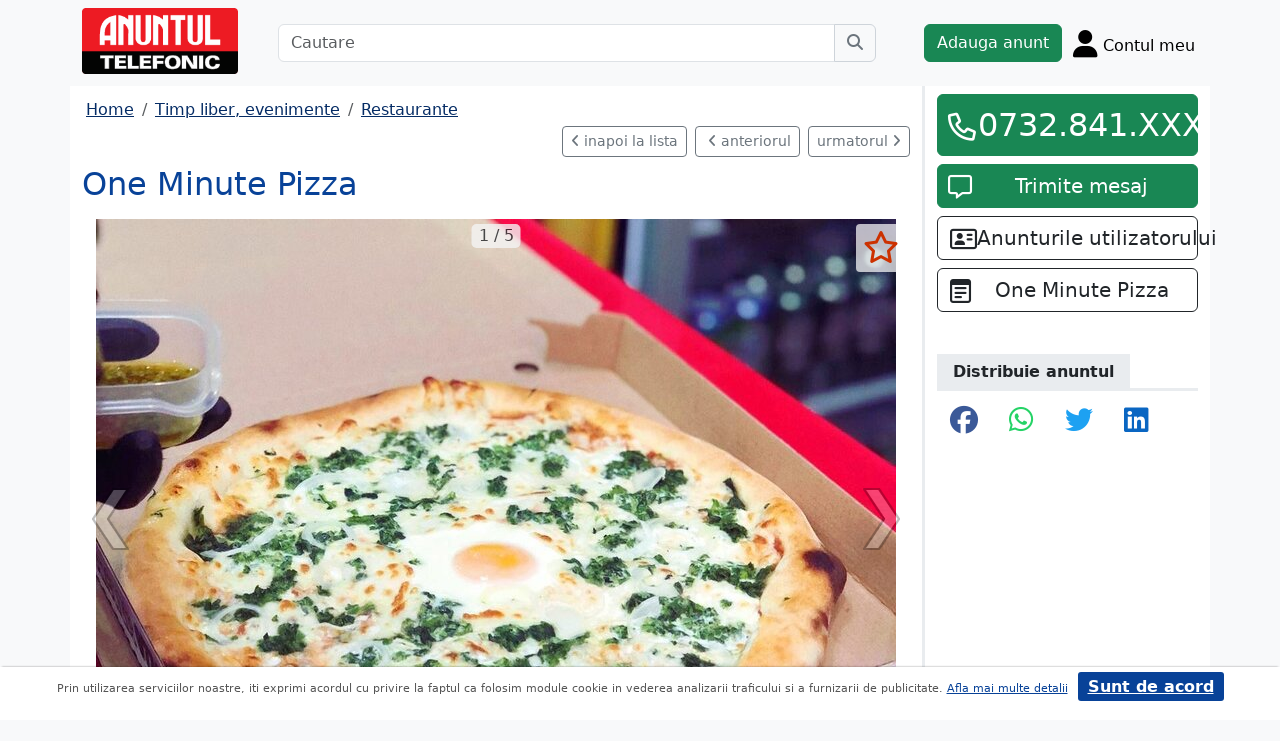

--- FILE ---
content_type: text/html; charset=UTF-8
request_url: https://www.anuntul.ro/anunt-one-minute-pizza-B62Eqv
body_size: 8339
content:
<!DOCTYPE html>
<html lang="ro">
    <head>
        <meta charset="utf-8">
        <meta name="viewport" content="width=device-width, initial-scale=1">
        <title>One Minute Pizza Pentru o masa rapida - anuntul.ro - </title>
                
        <meta name="description" content="One Minute Pizza Pentru o masa rapida - Anuntul.ro Optiune de cautare anunturi. Toate detaliile pe site.">
                
                        <link rel="stylesheet" href="/build/4324.bdc290e7.css"><link rel="stylesheet" href="/build/app.d534346a.css">            
        
    <link rel="stylesheet" href="/build/anunt_page.53061593.css">
            
        <script defer>
            window.dataLayer = window.dataLayer || [];
            window.dataLayer.push({
                'dlvPageCategory': 'anunt'
            });
        </script>          
                <script>
        window.dataLayer.push({
            'dlvRubrica': "timp-liber-evenimente",
            'dlvSubrubrica': "restaurante-localuri",
            'dlvJudet': "ilfov",
            'dlvLocalitate': "bragadiru"
        });
    </script> 
                       
        <!-- Google Tag Manager -->
        <script>(function(w,d,s,l,i){w[l]=w[l]||[];w[l].push({'gtm.start':
        new Date().getTime(),event:'gtm.js'});var f=d.getElementsByTagName(s)[0],
        j=d.createElement(s),dl=l!='dataLayer'?'&l='+l:'';j.async=true;j.src=
        'https://www.googletagmanager.com/gtm.js?id='+i+dl;f.parentNode.insertBefore(j,f);
        })(window,document,'script','dataLayer','GTM-32WV');</script>
        <!-- End Google Tag Manager -->
        
                    <meta property="og:url"           content="https://www.anuntul.ro/anunt-one-minute-pizza-B62Eqv" />
<meta property="og:type"          content="website" />
<meta property="og:title"         content="One Minute Pizza Pentru o masa rapida - anuntul.ro - " />
<meta property="og:description"   content="One Minute Pizza Pentru o masa rapida - Anuntul.ro Optiune de cautare anunturi. Toate detaliile pe site." />
<meta property="og:image"         content="https://stor0.anuntul.ro/media/foto/rect/2021/4/13/249917591.jpg" />
<meta property="fb:app_id"        content="196947880654996">

                
                        <!-- TikTok Pixel Code Start -->
        <script>
        !function (w, d, t) {
          w.TiktokAnalyticsObject=t;var ttq=w[t]=w[t]||[];ttq.methods=["page","track","identify","instances","debug","on","off","once","ready","alias","group","enableCookie","disableCookie","holdConsent","revokeConsent","grantConsent"],ttq.setAndDefer=function(t,e){t[e]=function(){t.push([e].concat(Array.prototype.slice.call(arguments,0)))}};for(var i=0;i<ttq.methods.length;i++)ttq.setAndDefer(ttq,ttq.methods[i]);ttq.instance=function(t){for(
        var e=ttq._i[t]||[],n=0;n<ttq.methods.length;n++)ttq.setAndDefer(e,ttq.methods[n]);return e},ttq.load=function(e,n){var r="https://analytics.tiktok.com/i18n/pixel/events.js",o=n&&n.partner;ttq._i=ttq._i||{},ttq._i[e]=[],ttq._i[e]._u=r,ttq._t=ttq._t||{},ttq._t[e]=+new Date,ttq._o=ttq._o||{},ttq._o[e]=n||{};n=document.createElement("script")
        ;n.type="text/javascript",n.async=!0,n.src=r+"?sdkid="+e+"&lib="+t;e=document.getElementsByTagName("script")[0];e.parentNode.insertBefore(n,e)};


          ttq.load('CRV9C5JC77U61CV1L5AG');
          ttq.page();
        }(window, document, 'ttq');
        </script>
        <!-- TikTok Pixel Code End -->
    </head>
    <body class="d-flex flex-column h-100; bg-light">
        <!-- Google Tag Manager (noscript) -->
        <noscript><iframe src="https://www.googletagmanager.com/ns.html?id=GTM-32WV" accesskey=""height="0" width="0" style="display:none;visibility:hidden"></iframe></noscript>
        <!-- End Google Tag Manager (noscript) -->  

        <header class="">
            <div class="container p-1">
                <div class="hstack">
                    <div class="c-logo">        
                        <a href="/"><img src="/build/logo.0789d363.png" alt="logo" class="d-inline-block mt-1 ms-2 img-fluid" width="254" height="108" ></a>
                    </div>
                    <div class="w-100 ">
                        <div class="cautare input-group w-100 px-sm-5 mx-auto mt-2 d-none d-md-flex">
                            <input type="text" class="form-control" placeholder="Cautare" aria-label="Cautare" aria-describedby="cautare" autocomplete='off' data-path="/anunturi-timp-liber-evenimente/restaurante-localuri?search[sumar][rubricaId]=14&amp;search[sumar][subrubricaId]=701"> 
                            <button class="btn-cautare btn btn-outline-secondary" type="button" id="cautare_top" aria-label="Cauta"><i class="fa-solid fa-magnifying-glass"></i></button>
                        </div>
                                                    <button class="btn-open-cautare ms-auto btn fs-3 mt-2 d-flex d-md-none" type="button" aria-label="Cauta"><i class="fa-solid fa-magnifying-glass"></i></button>
                                            </div>    
                                            <a class="btn btn-success  mt-2 text-nowrap" href="/cont/adauga-anunt">Adauga anunt</a>
                                        <div class="h-cont dropdown mt-2 text-nowrap">
                        <button class="btn-top-cont position-relative" type="button" data-bs-toggle="dropdown" aria-expanded="false" aria-label="Cont">
                            <i class="fa-solid fa-user fs-3"></i>
                            <span class="txt d-none d-sm-inline-block " style="vertical-align: text-bottom;">Contul meu</span>
                                                    </button>
                        <ul class="dropdown-menu dropdown-menu-end">
                                     <li><div class="mb-2">
            <a class="btn btn-outline-dark mx-2" href="/login">Intra in cont</a>
            <a class="btn btn-outline-dark me-2" href="/login/creare-cont">Creare Cont</a>
        </div>
    </li>
<li><a class="dropdown-item" href="/cont/anunturile-mele"><i class="fa-regular fa-square-list"></i>&nbsp; Anunturile mele</a></li>
<li><a class="dropdown-item" href="/cont/cautari"><i class="fa-solid fa-magnifying-glass"></i>&nbsp; Cautari salvate</a></li>
<li><a class="dropdown-item" href="/cont/mesaje-primite"><i class="fa-regular fa-envelope"></i>&nbsp; Mesajele mele</a></li>
<li><a class="dropdown-item" href="/anunturi-favorite"><i class="fa-regular fa-star"></i>&nbsp; Anunturi favorite <span class="badge rounded-pill bg-dark d-none">0</span></a></li>
<li><a class="dropdown-item" href="/cont/alimentare"><i class="fa-regular fa-credit-card"></i>&nbsp; Alimentare cont</a></li>
    <li><a class="dropdown-item" href="/cont/adauga-anunt"><i class="fa-solid fa-plus"></i>&nbsp; Adauga Anunt</a></li>

                        </ul>
                    </div>
                    
                </div>    
            </div>
            
        </header>
    
        <main class="">            
            <div class="container">
                <div class="row pb-2 px-2 bg-light">
                    <div class="cautare input-group pt-2 d-none cautare-bottom d-md-none">
                        <input type="text" class="form-control" placeholder="Cautare" aria-label="Cautare" aria-describedby="cautare" data-path="/anunturi-timp-liber-evenimente/restaurante-localuri?search[sumar][rubricaId]=14&amp;search[sumar][subrubricaId]=701">
                        <button class="btn-cautare btn btn-outline-secondary" type="button" aria-label="Cauta"><i class="fa-solid fa-magnifying-glass"></i></button>
                    </div>
                </div>
                 
                 
                 
                        
                                                    <div class="row " >
    <div class="col-12 col-lg-9 border-end border-3 at-border-gray bg-white pt-2 pb-2">
                <div class="clearfix">
            <nav aria-label="breadcrumb" class="d-block d-sm-inline mb-2">
                <ol class="breadcrumb p-1 m-0" itemscope itemtype="https://schema.org/BreadcrumbList">
                    <li class="breadcrumb-item" itemprop="itemListElement" itemscope itemtype="https://schema.org/ListItem"><a itemprop="item"  href="/" class="text-blue800"><span itemprop="name">Home</span></a><meta itemprop="position" content="1" /></li>
                                            <li class="breadcrumb-item" itemprop="itemListElement" itemscope itemtype="https://schema.org/ListItem"><a itemprop="item"  href="/anunturi-timp-liber-evenimente/" class="text-blue800"><span itemprop="name">Timp liber, evenimente</span></a><meta itemprop="position" content="2" /></li>
                                                            <li class="breadcrumb-item" itemprop="itemListElement" itemscope itemtype="https://schema.org/ListItem"><a itemprop="item"  href="/anunturi-timp-liber-evenimente/restaurante-localuri" class="text-blue800"><span itemprop="name">Restaurante</span></a><meta itemprop="position" content="3" /></li>
                                    </ol>
            </nav>        
            <div class="float-xl-end nav-links text-end" data-url="/anunt-nav-list/58338231"></div>
        </div>
                                <link rel="stylesheet" href="/build/9220.28ab56a2.css"><link rel="stylesheet" href="/build/anunt.7dce0401.css">
    <div class="mt-2 d-none d-lg-flex hstack">
        <h2 class="text-blue700">One Minute Pizza</h2>
        <div class="text-red-at fs-2 ms-auto fw-bold text-nowrap" >
                    </div>
    </div>
    <div class="clearfix text-center mt-2 position-relative">
        <a href="#" class="anunt-fav zi-100 rounded-1" data-a="58338231" data-t="598d9b7cef7845b2b466f0df7.mCoa2ZPPx1TI88OCZYkBG30eqD-82amrWnoGhlmSEn4.3WsisNaimAebqfW0KLleIhJo-3Xo74TaMS82qxujfxTqfVbo4Jb0PL7Gkg" aria-label="selecteaza anunt"><i class="text-red-at fa-regular fa-star "></i></a>
                <div class="position-relative">
            <span id="counter-poze" data-total="5">1 / 5</span>
        <ul id="imageGallery" class="list-unstyled slider-galeria">
                        <li data-thumb="//stor0.anuntul.ro/media/foto/thumb/2021/4/13/249917591.jpg">
                <a data-lightbox="anunt" href="//stor0.anuntul.ro/media/foto/orig/2021/4/13/249917591.jpg" data-index="1">
                                        <img src="//stor0.anuntul.ro/media/foto/landscape/2021/4/13/249917591.jpg" class="img-fluid" alt="..." width="800" height="600" />
                                    </a>
            </li>
                        <li data-thumb="//stor0.anuntul.ro/media/foto/thumb/2021/4/13/249917601.jpg">
                <a data-lightbox="anunt" href="//stor0.anuntul.ro/media/foto/orig/2021/4/13/249917601.jpg" data-index="2">
                                        <img src="//stor0.anuntul.ro/media/foto/landscape/2021/4/13/249917601.jpg" class="img-fluid" alt="..." width="800" height="600" loading="lazy"/>
                                    </a>
            </li>
                        <li data-thumb="//stor0.anuntul.ro/media/foto/thumb/2021/4/13/249917611.jpg">
                <a data-lightbox="anunt" href="//stor0.anuntul.ro/media/foto/orig/2021/4/13/249917611.jpg" data-index="3">
                                        <img src="//stor0.anuntul.ro/media/foto/landscape/2021/4/13/249917611.jpg" class="img-fluid" alt="..." width="800" height="600" loading="lazy"/>
                                    </a>
            </li>
                        <li data-thumb="//stor0.anuntul.ro/media/foto/thumb/2021/4/13/249917621.jpg">
                <a data-lightbox="anunt" href="//stor0.anuntul.ro/media/foto/orig/2021/4/13/249917621.jpg" data-index="4">
                                        <img src="//stor0.anuntul.ro/media/foto/landscape/2021/4/13/249917621.jpg" class="img-fluid" alt="..." width="800" height="600" loading="lazy"/>
                                    </a>
            </li>
                        <li data-thumb="//stor0.anuntul.ro/media/foto/thumb/2021/4/13/249917631.jpg">
                <a data-lightbox="anunt" href="//stor0.anuntul.ro/media/foto/orig/2021/4/13/249917631.jpg" data-index="5">
                                        <img src="//stor0.anuntul.ro/media/foto/landscape/2021/4/13/249917631.jpg" class="img-fluid" alt="..." width="800" height="600" loading="lazy"/>
                                    </a>
            </li>
                    </ul>
        </div>
            </div>
    <div class="mt-2">
                            <a href="#harta" class="btn btn-outline-danger tab-harta"><i class="fa-solid fa-location-dot me-1"></i>harta</a>
                                    </div>
    <div class="mt-2 d-lg-none">
        <h2 class="d-block d-lg-inline-block text-blue700">One Minute Pizza</h2>
        <div class="text-red-at fs-2 float-lg-end fw-bold" >
                    </div>
    </div>

    
        <div class="clearfix border-bottom border-3 at-border-gray mt-4 mb-2 pb-1">
        <span class="at-bg-gray px-3 py-2 fw-bold">Caracteristici</span>
    </div>
    <div class="anunt-etichete">   
                        <span class="d-inline-block me-2">
                <i class="text-success fa-solid fa-circle"></i> Pizzerii
            </span>    
                        <span class="d-inline-block me-2">
                <i class="text-success fa-solid fa-circle"></i> Catering: da
            </span>    
            
                                        

                                                                                                </div>
            <div class="clearfix border-bottom border-3 at-border-gray mt-4 mb-2 pb-1">
        <span class="at-bg-gray px-3 py-2 fw-bold">Descriere</span>
    </div>




            <div>
            Pentru o masa rapida, dar gustoasa, Pizzeria One Minute este locul potrivit pentru tine. Te asteptam sa ne treci pragul sau sa ne suni pentru a face o comanda!<br />
Trece-ne pragul si vei descoperi o atmosfera calda si primitoare, bogata in miros de busuioc proaspat, in care cream pizza cu atentie si daruire. Ne gasesti intotdeauna deschisi pentru sugestii si transparenti cu intreg procesul de preparare deoarece toata munca noastra se concentreaza spre a oferi o bucurie ochiului, mai apoi gustului, iar la final sufletului.<br />
<br />
Asa cum dicteaza traditia, intr-un cuptor cu lemne, care ajuta la distribuirea cat mai mare a caldurii interioare, se odihneste la temperaturi inalte pizza inainte de a va fi servita. Aici poti privi, atat tu cat si cei curiosi de mici, cum se naste blatul clasic, subtire si crocant pe margine, realizat din fainuri de calitate superioara.Iti face cu ochiul acea pizza Siciliana cu parmezan, spanac, pesto si mozzarella. Ori mai bine sa fie varianta noastra de pizza One Minute cu bacon, pui, ciuperci si ardei gras? Fii pe pace, meniul contine atat sortimente clasice, cat si retete proprii de pizza. Iar noi venim in intampinarea ta cu super oferte si preturi domolite, care sa nu iti arda buzunarele si fara sa facem rabat la calitate.
        </div>
    
                
         
    


    <div class="mt-2 hstack">
    <span class="d-inline-block mb-1 fs-12">678 vizualizari</span>
    <span class="ms-auto ps-3 text-end">
                                 Ilfov, Bragadiru                    <br><span>Actualizat </span>
            </span>
</div>

        <div id="harta" class="clearfix border-bottom border-3 border-warning mt-4 mb-2" >
        <a class="btn-harta at-bg-gray bg-warning px-3 py-2 fw-bold " href="#" rel="nofollow">Harta</a>
        <a class="btn-puncte at-bg-gray px-3 py-2 ms-2 fw-bold " href="#" style="display:none" rel="nofollow">Puncte de interes</a>
    </div>
    <div id="puncte-interes" class="" style="display: none;"></div>
    <div class="px-3">
        <div id="map" style="height:400px;"></div>
        <!-- <div id="map-side" class="position-absolute"></div> -->
    </div>
    <input class="d-none" id="lat" value="44.4017477" />
    <input class="d-none" id="lng" value="26.0525837" />
                
    
         

     <script src="/build/runtime.a10d00bc.js" defer></script><script src="/build/7588.3752a19c.js" defer></script><script src="/build/3748.6d326115.js" defer></script><script src="/build/7912.de4a2e01.js" defer></script><script src="/build/5592.0f009fdf.js" defer></script><script src="/build/9220.5fc24314.js" defer></script><script src="/build/anunt.7fdf32c8.js" defer></script>
    <script>var url_ajax_anunt_poi_ghidul="/anunt-poi-ghidul/58338231";</script>
     

               
      
    </div>
    <div class="container col-12 col-lg-3 bg-white pt-2 pb-2">
                    
            <div id="container-fix" class="sticky-lg-top">
            <div id="container-btn" class="row c-fixed-bottom">
                                                <div class="anunt_tel align-self-end col-lg-12 col-8 gx-1 gx-sm-4">
                    <div class="btn btn-success  mt-0 text-nowrap d-block" data-setcount="/anunt-set-contor/d4a7f3080cdae206f1.MYWDvl_DtlafdzCZ_mSSwuhf3Q6jJJ5yxFxaUeAQOCE.B6jI1RmmwgDnTnTQyBTmpYEpszrxQPEqqTEjFs1DYW194sKTNbePY-kSQw/58338231/telefon">
                        <i class="text-white fa-regular fa-phone ico-btn-telefon fs-3"></i>
                                                                            <a href="#" class="fs-2" data-tel="0732.841.587" data-expanded="false">0732.841.XXX</a>
                                                                                                                                                                    </div>
                </div>
                
                 
                <div id="anunt_mesaj" class="align-self-end col-lg-12 col-4 gx-1 gx-sm-4 ">
                    <div class="btn btn-success  mt-2 text-nowrap d-block">
                        <i class="text-white fa-regular fa-message ico-btn-mesaj fs-4"></i>
                        <a class="fs-5" href="/cont/trimite-mesaj/58338231"><span class="d-none d-lg-inline">Trimite mesaj</span><span class="d-inline d-lg-none">Mesaj</a>
                    </div>
                </div>
                            </div>

                        
                                     
                        <a class="btn btn-outline-dark text-nowrap col-12 mt-2" data-email="" href="/anunturi?search[owner]=2qqrZ">
                <i class="fa-regular fa-address-card fs-4 float-start mt-1"></i> <span class="fs-5">Anunturile utilizatorului</span>
            </a>
             

             
                
              
                                        <a class="btn btn-outline-dark mt-2 col-12 text-truncate" href="/firma-ghidul/one-minute-pizza"  title="One Minute Pizza">
                    <i class="fa-regular fa-memo-pad fs-4 float-start mt-1 me-2"></i> <span class="fs-5 ">One Minute Pizza</span>
                </a>
                
            
            <div class="clearfix border-bottom border-3 at-border-gray mt-5 mb-2 pb-1">
                <span class="at-bg-gray px-3 py-2 fw-bold">Distribuie anuntul</span>
            </div>
            <div class="share-container">
    <button class="btn fb-share-button" data-href="https://www.anuntul.ro/anunt-one-minute-pizza-B62Eqv" name="fb_share">
        <i class="fa-brands fa-facebook fs-3"></i>
    </button>
    <a class="btn wup-share-button" data-href="https://www.anuntul.ro/anunt-one-minute-pizza-B62Eqv" href="https://api.whatsapp.com/send?text=https://www.anuntul.ro/anunt-one-minute-pizza-B62Eqv"  data-action="share/whatsapp/share" target="_blank" aria-label="share whatsapp">
        <i class="fa-brands fa-whatsapp fs-3"></i>
    </a>
    <a class="btn twt-share-button" data-href="https://www.anuntul.ro/anunt-one-minute-pizza-B62Eqv" href="https://twitter.com/intent/tweet?text=https://www.anuntul.ro/anunt-one-minute-pizza-B62Eqv"  target="_blank" aria-label="share twitter">
        <i class="fa-brands fa-twitter fs-3"></i>
    </a>
    <a class="btn in-share-button" data-href="https://www.anuntul.ro/anunt-one-minute-pizza-B62Eqv" href="https://www.linkedin.com/shareArticle?mini=true&url=https://www.anuntul.ro/anunt-one-minute-pizza-B62Eqv"  target="_blank" aria-label="share linkedin">
        <i class="fa-brands fa-linkedin fs-3"></i>
    </a>
</div>
            
             
        </div>
            </div>   
            <div class="clearfix border-bottom border-3 at-border-gray mt-5 mb-2 pb-1">
            <span class="at-bg-gray px-3 py-2 fw-bold">Anunturi recomandate</span>
        </div>            
        <div class="d-none d-md-block">
<div class="row row-cols-1 row-cols-md-3 row-cols-lg-4 g-2">
        <div class="col ">
        <div class="card h-100" style="">
                            <img src="https://stor0.anuntul.ro/media/foto/landscape/2021/4/13/249975411.jpg" class="card-img-top img-fluid" height="600" width="800" loading="lazy" alt="..."/>
        <div class="card-body">
        <div class="card-title h5 text-truncate"><a class="text-blue700 text-decoration-none stretched-link" href="/anunt-strada-rustica-pizzerie-Zn2VrG">Strada Rustica - Pizzerie</a></div>
        <div class="hstack">
            <div class="card-text fw-bold text-red-at" style="font-size:1.1rem">
                            </div>
            <div class="ms-auto card-text text-end text-muted">Bucuresti 11 Iulie &#039;23</div>
        </div>
    </div>
    <a href="#" class="anunt-fav zi-100 rounded-1" data-a="58340681" data-t="034bbd509.iPz49zGAcFU8FY8OGvB257-tOYeGYyDefjDuo5NRAIw.zb3AnnTtLwZvT7k4V8Ap3tDbas3SVQ2vFWXejtFgbeb6q7TGQtlDPUog3g" aria-label="selecteaza anunt"><i class="text-red-at fa-regular fa-star "></i></a>   
</div>  

    </div>  
     
        <div class="col ">
        <div class="card h-100" style="">
                            <img src="https://stor0.anuntul.ro/media/foto/landscape/2021/3/4/246829981.jpg" class="card-img-top img-fluid" height="600" width="800" loading="lazy" alt="..."/>
        <div class="card-body">
        <div class="card-title h5 text-truncate"><a class="text-blue700 text-decoration-none stretched-link" href="/anunt-pizza-club-no-16-pizza-si-VnwLNX">Pizza Club No. 16 - Pizza si preparate la gratar</a></div>
        <div class="hstack">
            <div class="card-text fw-bold text-red-at" style="font-size:1.1rem">
                            </div>
            <div class="ms-auto card-text text-end text-muted">Bucuresti 11 Iulie &#039;23</div>
        </div>
    </div>
    <a href="#" class="anunt-fav zi-100 rounded-1" data-a="58079851" data-t="0daa26e832cce9b6a0a2fcd767858f.3RuH8SPWWYHBFlxN0urpLGBleKLEo-sONw1SozxfyHA.mFq_mGa7BtKSTGp7n9q2FQ8TK-iQlcZ_XFhijn5upRqvTMvAUI9q6bcjDQ" aria-label="selecteaza anunt"><i class="text-red-at fa-regular fa-star "></i></a>   
</div>  

    </div>  
     
        <div class="col ">
        <div class="card h-100" style="">
                            <img src="https://stor0.anuntul.ro/media/foto/landscape/2021/3/5/246905551.jpg" class="card-img-top img-fluid" height="600" width="800" loading="lazy" alt="..."/>
        <div class="card-body">
        <div class="card-title h5 text-truncate"><a class="text-blue700 text-decoration-none stretched-link" href="/anunt-trenta-pizza-z07kNm">Trenta Pizza</a></div>
        <div class="hstack">
            <div class="card-text fw-bold text-red-at" style="font-size:1.1rem">
                            </div>
            <div class="ms-auto card-text text-end text-muted">Bucuresti 11 Iulie &#039;23</div>
        </div>
    </div>
    <a href="#" class="anunt-fav zi-100 rounded-1" data-a="58086301" data-t="12939ae85a2268.rW3dPGNnawMSm5Umchzuy8RNgOMg1O37b0y1bve5E20.6CzlVSYKNFBBwaMQPyyx8qs706l04sCKBBmFQ7WIfgffOpENED5Ya2SuxA" aria-label="selecteaza anunt"><i class="text-red-at fa-regular fa-star "></i></a>   
</div>  

    </div>  
     
        <div class="col d-md-none d-lg-block">
        <div class="card h-100" style="">
                            <img src="https://stor0.anuntul.ro/media/foto/landscape/2021/4/23/250757501.jpg" class="card-img-top img-fluid" height="600" width="800" loading="lazy" alt="..."/>
        <div class="card-body">
        <div class="card-title h5 text-truncate"><a class="text-blue700 text-decoration-none stretched-link" href="/anunt-perfekto-pizza-VnEvVP">Perfekto Pizza</a></div>
        <div class="hstack">
            <div class="card-text fw-bold text-red-at" style="font-size:1.1rem">
                            </div>
            <div class="ms-auto card-text text-end text-muted">Bucuresti 11 Iulie &#039;23</div>
        </div>
    </div>
    <a href="#" class="anunt-fav zi-100 rounded-1" data-a="58391651" data-t="80eb9bef.B0BHR9W6XI6UAp2ymVb7Z4cS1GWaK9yiIBEm2e1srnw.QgF_LpDXA93HWKuE1GakXuhkhy_OHfHTS0QW9K9dwxZ1Fwt2puNv5uI3zA" aria-label="selecteaza anunt"><i class="text-red-at fa-regular fa-star "></i></a>   
</div>  

    </div>  
     
     
</div>
</div>   
<div class="d-md-none">
                                                        
                                    <div id="aid-58340681"  class="card py-1 mb-1 impression " data-hash="Zn2VrG" data-page="1" data-index="0">
        <div class="row g-0 align-items-center">
            <div class="col-12">
                <div class="card-body p-1">
                        <div class="hstack">
                            <div class="position-relative">
                                                                    <img src="//stor0.anuntul.ro/media/foto/thumb/2021/4/13/249975411.jpg" class="" height="110" width="110"  alt="..."   />
                                                                                                    <a href="#" class="anunt-fav zi-100 rounded-1" data-a="58340681" data-t="b2.QZG6ZbrBTeVSOwsykTQDBSC9CFymqRBEbWLBNbUaxCM.BNCCDP-sErYBYT0E3ARcPE_LWxbynz01BjfxGPcrqUkzxvZUyZh-jSQOWg" aria-label="selecteaza anunt"><i class="text-red-at fa-regular fa-star "></i></a>
                                                            </div>
                            <div class='ms-2  w-100'>
                                <div class="card-title h5"><a class="text-blue700 text-decoration-none stretched-link fw-bold" href="/anunt-strada-rustica-pizzerie-Zn2VrG ">Strada Rustica - Pizzerie</a></div>
                                                            </div>
                        </div>

                                                                                                                <div class="anunt-etichete mb-1">
                                                                    <span class="d-inline-block me-2"><i class="fa-solid fa-circle text-success"></i> Pizzerii </span>
                                                                    <span class="d-inline-block me-2"><i class="fa-solid fa-circle text-success"></i> Catering: da </span>
                                                                </div>
                                                                            <div class="hstack">
                                                        
                            <span class="ms-auto text-muted">
                                                                Bucuresti                            </span>
                        </div>
                            
                </div>
            </div>
        </div>
    </div>    


                                                        
                                    <div id="aid-58079851"  class="card py-1 mb-1 impression " data-hash="VnwLNX" data-page="1" data-index="1">
        <div class="row g-0 align-items-center">
            <div class="col-12">
                <div class="card-body p-1">
                        <div class="hstack">
                            <div class="position-relative">
                                                                    <img src="//stor0.anuntul.ro/media/foto/thumb/2021/3/4/246829981.jpg" class="" height="110" width="110"  alt="..."   />
                                                                                                    <a href="#" class="anunt-fav zi-100 rounded-1" data-a="58079851" data-t="ade31.JOpznXaDBgYLqBxIXz9qusoTPrgJPnvQWIZnSQ2FiGA.YatL9DPuWVVY8ip-Eg81g6VlbfJdCFahM9NXZE-05QpWvT-sBdo1bn2dTQ" aria-label="selecteaza anunt"><i class="text-red-at fa-regular fa-star "></i></a>
                                                            </div>
                            <div class='ms-2  w-100'>
                                <div class="card-title h5"><a class="text-blue700 text-decoration-none stretched-link fw-bold" href="/anunt-pizza-club-no-16-pizza-si-VnwLNX ">Pizza Club No. 16 - Pizza si preparate la gratar</a></div>
                                                            </div>
                        </div>

                                                                                                                <div class="anunt-etichete mb-1">
                                                                    <span class="d-inline-block me-2"><i class="fa-solid fa-circle text-success"></i> Pizzerii </span>
                                                                    <span class="d-inline-block me-2"><i class="fa-solid fa-circle text-success"></i> Catering: da </span>
                                                                </div>
                                                                            <div class="hstack">
                                                        
                            <span class="ms-auto text-muted">
                                                                Bucuresti                            </span>
                        </div>
                            
                </div>
            </div>
        </div>
    </div>    


                                                        
                                    <div id="aid-58086301"  class="card py-1 mb-1 impression " data-hash="z07kNm" data-page="1" data-index="2">
        <div class="row g-0 align-items-center">
            <div class="col-12">
                <div class="card-body p-1">
                        <div class="hstack">
                            <div class="position-relative">
                                                                    <img src="//stor0.anuntul.ro/media/foto/thumb/2021/3/5/246905551.jpg" class="" height="110" width="110"  alt="..." loading="lazy"  />
                                                                                                    <a href="#" class="anunt-fav zi-100 rounded-1" data-a="58086301" data-t="2064216d6c1d05bd5818af1922a4.m55UgGV66vnjcuKrr3nr0hMJDvLaRG8G1SI3y6mztrI.3t9s6SAXtaqwKNSd4km063x_XbiOckJ3vncH5uuC29jpyRixFiPZkZVHsw" aria-label="selecteaza anunt"><i class="text-red-at fa-regular fa-star "></i></a>
                                                            </div>
                            <div class='ms-2  w-100'>
                                <div class="card-title h5"><a class="text-blue700 text-decoration-none stretched-link fw-bold" href="/anunt-trenta-pizza-z07kNm ">Trenta Pizza</a></div>
                                                            </div>
                        </div>

                                                                                                                <div class="anunt-etichete mb-1">
                                                                    <span class="d-inline-block me-2"><i class="fa-solid fa-circle text-success"></i> Pizzerii </span>
                                                                    <span class="d-inline-block me-2"><i class="fa-solid fa-circle text-success"></i> Catering: da </span>
                                                                </div>
                                                                            <div class="hstack">
                                                        
                            <span class="ms-auto text-muted">
                                                                Bucuresti                            </span>
                        </div>
                            
                </div>
            </div>
        </div>
    </div>    


                                                        
                                    <div id="aid-58391651"  class="card py-1 mb-1 impression " data-hash="VnEvVP" data-page="1" data-index="3">
        <div class="row g-0 align-items-center">
            <div class="col-12">
                <div class="card-body p-1">
                        <div class="hstack">
                            <div class="position-relative">
                                                                    <img src="//stor0.anuntul.ro/media/foto/thumb/2021/4/23/250757501.jpg" class="" height="110" width="110"  alt="..." loading="lazy"  />
                                                                                                    <a href="#" class="anunt-fav zi-100 rounded-1" data-a="58391651" data-t="824e577b2b.SdEaM76pck8OosWH-LrxiHfP0RZ2Zsp9IFgR7XJ-L2Y.DJAiWvvELRxd-POxtYqusRi5glwiUOcMSw0hwDBPQgw7hlYCzfBBJ3iXlA" aria-label="selecteaza anunt"><i class="text-red-at fa-regular fa-star "></i></a>
                                                            </div>
                            <div class='ms-2  w-100'>
                                <div class="card-title h5"><a class="text-blue700 text-decoration-none stretched-link fw-bold" href="/anunt-perfekto-pizza-VnEvVP ">Perfekto Pizza</a></div>
                                                            </div>
                        </div>

                                                                                                                <div class="anunt-etichete mb-1">
                                                                    <span class="d-inline-block me-2"><i class="fa-solid fa-circle text-success"></i> Pizzerii </span>
                                                                    <span class="d-inline-block me-2"><i class="fa-solid fa-circle text-success"></i> Catering: da </span>
                                                                </div>
                                                                            <div class="hstack">
                                                        
                            <span class="ms-auto text-muted">
                                                                Bucuresti                            </span>
                        </div>
                            
                </div>
            </div>
        </div>
    </div>    


                                                        
                                    <div id="aid-58340801"  class="card py-1 mb-1 impression " data-hash="z0boq6" data-page="1" data-index="4">
        <div class="row g-0 align-items-center">
            <div class="col-12">
                <div class="card-body p-1">
                        <div class="hstack">
                            <div class="position-relative">
                                                                    <img src="//stor0.anuntul.ro/media/foto/thumb/2021/4/13/249976191.jpg" class="" height="110" width="110"  alt="..." loading="lazy"  />
                                                                                                    <a href="#" class="anunt-fav zi-100 rounded-1" data-a="58340801" data-t="5d72331.hk5bSsNv_k9x6kL5vJAPTUp3w3k8tQED0Nm79tZDH_E.ww9jI4YCoRwisHTP8aBQdCUBkDNogyxyu4yL25Rycpv0GRd7sDbNJwffEw" aria-label="selecteaza anunt"><i class="text-red-at fa-regular fa-star "></i></a>
                                                            </div>
                            <div class='ms-2  w-100'>
                                <div class="card-title h5"><a class="text-blue700 text-decoration-none stretched-link fw-bold" href="/anunt-dely-pizza-z0boq6 ">Dely Pizza</a></div>
                                                            </div>
                        </div>

                                                                                                                <div class="anunt-etichete mb-1">
                                                                    <span class="d-inline-block me-2"><i class="fa-solid fa-circle text-success"></i> Pizzerii </span>
                                                                    <span class="d-inline-block me-2"><i class="fa-solid fa-circle text-success"></i> Catering: da </span>
                                                                </div>
                                                                            <div class="hstack">
                                                        
                            <span class="ms-auto text-muted">
                                                                Bucuresti                            </span>
                        </div>
                            
                </div>
            </div>
        </div>
    </div>    


</div>
          
     
</div>
<div id="fb-root"></div>
 
                                                <div class="row">
                <footer class="py-3 text-center text-dark bg-light">
                    <a href="/stiri-articole-comunicate">Articole</a> | <a href="/lista-editii-calendar/2026">Arhiva ziar</a> | <a href="/termeni">Termeni si conditii</a> | <a href="/politica-de-confidentialitate">Politica de confidentialitate</a> | <a href="/contact">Contact</a> | <a href="https://www.anpc.ro" target="_blank">ANPC</a>
                    <br>
       
                    <a href="https://www.facebook.com/AnuntulRo" target="_blank" class="fs-2 m-2" aria-label="facebook"><i class="fa-brands fa-facebook"></i></a>
                    <a href="https://www.instagram.com/anuntul.ro/"  target="_blank" class="fs-2 m-2" aria-label="instagram"><i class="fa-brands fa-instagram"></i></a>
                    <a href="https://www.linkedin.com/company/35618729"  target="_blank" class="fs-2 m-2" aria-label="linkedin"><i class="fa-brands fa-linkedin"></i></a>
                    <a href="https://www.tiktok.com/@anuntultelefonic"  target="_blank" class="fs-2 m-2" aria-label="tiktok"><i class="fa-brands fa-tiktok"></i></a>
                    <a href="https://www.youtube.com/c/AnuntulTelefonic_1"  target="_blank" class="fs-2 m-2" aria-label="youtube"><i class="fa-brands fa-youtube"></i></a>
                                            <div class="container-dwl-app mb-2"><a class="app-android" href="https://play.google.com/store/apps/details?id=ro.anuntul.atw" target="_blank"><img src="/build/google-play-store.da560758.png" width="32" height="32" alt=""/><span><span class="descarca">Descarca aplicatia</span>Google Play</span></a></div>
                                        <div class="text-center">
                        <small>Copyright © 2026 ANUNTUL TELEFONIC<br>Toate drepturile rezervate.</small>   
                    </div>
                </footer>
                </div>
            </div>
        </main>
            <script> 
        var openCV = 0;
        var ogURL = "https://www.anuntul.ro/anunt-one-minute-pizza-B62Eqv";
    </script>
                <script src="/build/4228.95985d74.js" defer></script><script src="/build/4324.626ed08b.js" defer></script><script src="/build/app.246d024d.js" defer></script>
                    <script>
            const chatToggletUrl="/chat/toggle";
            const ackSupportUrl="/chat/ack";
                    const hubUrl=null;
            const chatSupportUrl=null;
                </script>

        
    <script src="/build/anunt_page.abdf3193.js" defer></script>
    <script src="/build/fav-tel.f4b37dfa.js" defer></script>
    
  

    </body>
    
</html>


--- FILE ---
content_type: text/html; charset=UTF-8
request_url: https://www.anuntul.ro/anunt-nav-list/58338231
body_size: 276
content:
    <a class ="btn btn-sm btn-outline-secondary me-1 d-xl-inline-block float-start" href="https://www.anuntul.ro/anunturi-timp-liber-evenimente/restaurante-localuri?page=13#aid-58338231" class="back"><i class="fa-solid fa-angle-left"></i> inapoi la lista</a>
<a class ="btn btn-sm btn-outline-secondary mx-1 d-inline-block" href="/anunt-miss-ale-bar-specializat-in-r02L8K#ZzlRYG" class="ante"><i class="ms-1 fa-solid fa-angle-left"></i>&nbsp;anteriorul</a><a class ="btn btn-sm btn-outline-secondary ms-1 d-inline-block" href="/anunt-wicked-bar-z0bdyM#ZzlRYG" class="urm">urmatorul&nbsp;<i class="fa-solid fa-angle-right"></i></a>